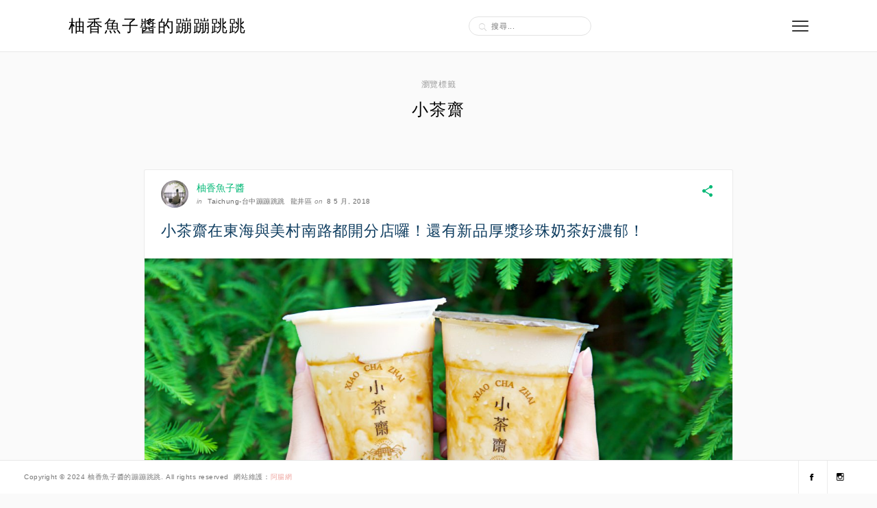

--- FILE ---
content_type: text/html; charset=UTF-8
request_url: https://chevigal.com/tag/%E5%B0%8F%E8%8C%B6%E9%BD%8B/
body_size: 12952
content:
<!DOCTYPE html>
<html lang="zh-TW">
<head>
	<meta charset="UTF-8">
	<meta http-equiv="X-UA-Compatible" content="IE=edge">
	<meta name="viewport" content="width=device-width, initial-scale=1">
	<meta name='robots' content='index, follow, max-image-preview:large, max-snippet:-1, max-video-preview:-1' />
	<style>img:is([sizes="auto" i], [sizes^="auto," i]) { contain-intrinsic-size: 3000px 1500px }</style>
	
	<!-- This site is optimized with the Yoast SEO plugin v26.7 - https://yoast.com/wordpress/plugins/seo/ -->
	<title>小茶齋 - 柚香魚子醬的蹦蹦跳跳</title>
	<link rel="canonical" href="https://chevigal.com/tag/小茶齋/" />
	<meta property="og:locale" content="zh_TW" />
	<meta property="og:type" content="article" />
	<meta property="og:title" content="小茶齋 - 柚香魚子醬的蹦蹦跳跳" />
	<meta property="og:url" content="https://chevigal.com/tag/小茶齋/" />
	<meta property="og:site_name" content="柚香魚子醬的蹦蹦跳跳" />
	<script type="application/ld+json" class="yoast-schema-graph">{"@context":"https://schema.org","@graph":[{"@type":"CollectionPage","@id":"https://chevigal.com/tag/%e5%b0%8f%e8%8c%b6%e9%bd%8b/","url":"https://chevigal.com/tag/%e5%b0%8f%e8%8c%b6%e9%bd%8b/","name":"小茶齋 - 柚香魚子醬的蹦蹦跳跳","isPartOf":{"@id":"https://chevigal.com/#website"},"primaryImageOfPage":{"@id":"https://chevigal.com/tag/%e5%b0%8f%e8%8c%b6%e9%bd%8b/#primaryimage"},"image":{"@id":"https://chevigal.com/tag/%e5%b0%8f%e8%8c%b6%e9%bd%8b/#primaryimage"},"thumbnailUrl":"https://chevigal.com/wp-content/uploads/20180508220335_98.jpg","breadcrumb":{"@id":"https://chevigal.com/tag/%e5%b0%8f%e8%8c%b6%e9%bd%8b/#breadcrumb"},"inLanguage":"zh-TW"},{"@type":"ImageObject","inLanguage":"zh-TW","@id":"https://chevigal.com/tag/%e5%b0%8f%e8%8c%b6%e9%bd%8b/#primaryimage","url":"https://chevigal.com/wp-content/uploads/20180508220335_98.jpg","contentUrl":"https://chevigal.com/wp-content/uploads/20180508220335_98.jpg","width":1200,"height":628},{"@type":"BreadcrumbList","@id":"https://chevigal.com/tag/%e5%b0%8f%e8%8c%b6%e9%bd%8b/#breadcrumb","itemListElement":[{"@type":"ListItem","position":1,"name":"首頁","item":"https://chevigal.com/"},{"@type":"ListItem","position":2,"name":"小茶齋"}]},{"@type":"WebSite","@id":"https://chevigal.com/#website","url":"https://chevigal.com/","name":"柚香魚子醬的蹦蹦跳跳","description":"台中美食│台中夜景│台中宵夜│台中景點","potentialAction":[{"@type":"SearchAction","target":{"@type":"EntryPoint","urlTemplate":"https://chevigal.com/?s={search_term_string}"},"query-input":{"@type":"PropertyValueSpecification","valueRequired":true,"valueName":"search_term_string"}}],"inLanguage":"zh-TW"}]}</script>
	<!-- / Yoast SEO plugin. -->


<link rel='dns-prefetch' href='//stats.wp.com' />
<link rel='dns-prefetch' href='//fonts.googleapis.com' />
<script type="text/javascript">
/* <![CDATA[ */
window._wpemojiSettings = {"baseUrl":"https:\/\/s.w.org\/images\/core\/emoji\/16.0.1\/72x72\/","ext":".png","svgUrl":"https:\/\/s.w.org\/images\/core\/emoji\/16.0.1\/svg\/","svgExt":".svg","source":{"concatemoji":"https:\/\/chevigal.com\/wp-includes\/js\/wp-emoji-release.min.js?ver=6.8.3"}};
/*! This file is auto-generated */
!function(s,n){var o,i,e;function c(e){try{var t={supportTests:e,timestamp:(new Date).valueOf()};sessionStorage.setItem(o,JSON.stringify(t))}catch(e){}}function p(e,t,n){e.clearRect(0,0,e.canvas.width,e.canvas.height),e.fillText(t,0,0);var t=new Uint32Array(e.getImageData(0,0,e.canvas.width,e.canvas.height).data),a=(e.clearRect(0,0,e.canvas.width,e.canvas.height),e.fillText(n,0,0),new Uint32Array(e.getImageData(0,0,e.canvas.width,e.canvas.height).data));return t.every(function(e,t){return e===a[t]})}function u(e,t){e.clearRect(0,0,e.canvas.width,e.canvas.height),e.fillText(t,0,0);for(var n=e.getImageData(16,16,1,1),a=0;a<n.data.length;a++)if(0!==n.data[a])return!1;return!0}function f(e,t,n,a){switch(t){case"flag":return n(e,"\ud83c\udff3\ufe0f\u200d\u26a7\ufe0f","\ud83c\udff3\ufe0f\u200b\u26a7\ufe0f")?!1:!n(e,"\ud83c\udde8\ud83c\uddf6","\ud83c\udde8\u200b\ud83c\uddf6")&&!n(e,"\ud83c\udff4\udb40\udc67\udb40\udc62\udb40\udc65\udb40\udc6e\udb40\udc67\udb40\udc7f","\ud83c\udff4\u200b\udb40\udc67\u200b\udb40\udc62\u200b\udb40\udc65\u200b\udb40\udc6e\u200b\udb40\udc67\u200b\udb40\udc7f");case"emoji":return!a(e,"\ud83e\udedf")}return!1}function g(e,t,n,a){var r="undefined"!=typeof WorkerGlobalScope&&self instanceof WorkerGlobalScope?new OffscreenCanvas(300,150):s.createElement("canvas"),o=r.getContext("2d",{willReadFrequently:!0}),i=(o.textBaseline="top",o.font="600 32px Arial",{});return e.forEach(function(e){i[e]=t(o,e,n,a)}),i}function t(e){var t=s.createElement("script");t.src=e,t.defer=!0,s.head.appendChild(t)}"undefined"!=typeof Promise&&(o="wpEmojiSettingsSupports",i=["flag","emoji"],n.supports={everything:!0,everythingExceptFlag:!0},e=new Promise(function(e){s.addEventListener("DOMContentLoaded",e,{once:!0})}),new Promise(function(t){var n=function(){try{var e=JSON.parse(sessionStorage.getItem(o));if("object"==typeof e&&"number"==typeof e.timestamp&&(new Date).valueOf()<e.timestamp+604800&&"object"==typeof e.supportTests)return e.supportTests}catch(e){}return null}();if(!n){if("undefined"!=typeof Worker&&"undefined"!=typeof OffscreenCanvas&&"undefined"!=typeof URL&&URL.createObjectURL&&"undefined"!=typeof Blob)try{var e="postMessage("+g.toString()+"("+[JSON.stringify(i),f.toString(),p.toString(),u.toString()].join(",")+"));",a=new Blob([e],{type:"text/javascript"}),r=new Worker(URL.createObjectURL(a),{name:"wpTestEmojiSupports"});return void(r.onmessage=function(e){c(n=e.data),r.terminate(),t(n)})}catch(e){}c(n=g(i,f,p,u))}t(n)}).then(function(e){for(var t in e)n.supports[t]=e[t],n.supports.everything=n.supports.everything&&n.supports[t],"flag"!==t&&(n.supports.everythingExceptFlag=n.supports.everythingExceptFlag&&n.supports[t]);n.supports.everythingExceptFlag=n.supports.everythingExceptFlag&&!n.supports.flag,n.DOMReady=!1,n.readyCallback=function(){n.DOMReady=!0}}).then(function(){return e}).then(function(){var e;n.supports.everything||(n.readyCallback(),(e=n.source||{}).concatemoji?t(e.concatemoji):e.wpemoji&&e.twemoji&&(t(e.twemoji),t(e.wpemoji)))}))}((window,document),window._wpemojiSettings);
/* ]]> */
</script>

<link rel='stylesheet' id='sbi_styles-css' href='https://chevigal.com/wp-content/plugins/instagram-feed/css/sbi-styles.min.css?ver=6.10.0' type='text/css' media='all' />
<style id='wp-emoji-styles-inline-css' type='text/css'>

	img.wp-smiley, img.emoji {
		display: inline !important;
		border: none !important;
		box-shadow: none !important;
		height: 1em !important;
		width: 1em !important;
		margin: 0 0.07em !important;
		vertical-align: -0.1em !important;
		background: none !important;
		padding: 0 !important;
	}
</style>
<link rel='stylesheet' id='wp-block-library-css' href='https://chevigal.com/wp-includes/css/dist/block-library/style.min.css?ver=6.8.3' type='text/css' media='all' />
<style id='wp-block-library-theme-inline-css' type='text/css'>
.wp-block-audio :where(figcaption){color:#555;font-size:13px;text-align:center}.is-dark-theme .wp-block-audio :where(figcaption){color:#ffffffa6}.wp-block-audio{margin:0 0 1em}.wp-block-code{border:1px solid #ccc;border-radius:4px;font-family:Menlo,Consolas,monaco,monospace;padding:.8em 1em}.wp-block-embed :where(figcaption){color:#555;font-size:13px;text-align:center}.is-dark-theme .wp-block-embed :where(figcaption){color:#ffffffa6}.wp-block-embed{margin:0 0 1em}.blocks-gallery-caption{color:#555;font-size:13px;text-align:center}.is-dark-theme .blocks-gallery-caption{color:#ffffffa6}:root :where(.wp-block-image figcaption){color:#555;font-size:13px;text-align:center}.is-dark-theme :root :where(.wp-block-image figcaption){color:#ffffffa6}.wp-block-image{margin:0 0 1em}.wp-block-pullquote{border-bottom:4px solid;border-top:4px solid;color:currentColor;margin-bottom:1.75em}.wp-block-pullquote cite,.wp-block-pullquote footer,.wp-block-pullquote__citation{color:currentColor;font-size:.8125em;font-style:normal;text-transform:uppercase}.wp-block-quote{border-left:.25em solid;margin:0 0 1.75em;padding-left:1em}.wp-block-quote cite,.wp-block-quote footer{color:currentColor;font-size:.8125em;font-style:normal;position:relative}.wp-block-quote:where(.has-text-align-right){border-left:none;border-right:.25em solid;padding-left:0;padding-right:1em}.wp-block-quote:where(.has-text-align-center){border:none;padding-left:0}.wp-block-quote.is-large,.wp-block-quote.is-style-large,.wp-block-quote:where(.is-style-plain){border:none}.wp-block-search .wp-block-search__label{font-weight:700}.wp-block-search__button{border:1px solid #ccc;padding:.375em .625em}:where(.wp-block-group.has-background){padding:1.25em 2.375em}.wp-block-separator.has-css-opacity{opacity:.4}.wp-block-separator{border:none;border-bottom:2px solid;margin-left:auto;margin-right:auto}.wp-block-separator.has-alpha-channel-opacity{opacity:1}.wp-block-separator:not(.is-style-wide):not(.is-style-dots){width:100px}.wp-block-separator.has-background:not(.is-style-dots){border-bottom:none;height:1px}.wp-block-separator.has-background:not(.is-style-wide):not(.is-style-dots){height:2px}.wp-block-table{margin:0 0 1em}.wp-block-table td,.wp-block-table th{word-break:normal}.wp-block-table :where(figcaption){color:#555;font-size:13px;text-align:center}.is-dark-theme .wp-block-table :where(figcaption){color:#ffffffa6}.wp-block-video :where(figcaption){color:#555;font-size:13px;text-align:center}.is-dark-theme .wp-block-video :where(figcaption){color:#ffffffa6}.wp-block-video{margin:0 0 1em}:root :where(.wp-block-template-part.has-background){margin-bottom:0;margin-top:0;padding:1.25em 2.375em}
</style>
<style id='classic-theme-styles-inline-css' type='text/css'>
/*! This file is auto-generated */
.wp-block-button__link{color:#fff;background-color:#32373c;border-radius:9999px;box-shadow:none;text-decoration:none;padding:calc(.667em + 2px) calc(1.333em + 2px);font-size:1.125em}.wp-block-file__button{background:#32373c;color:#fff;text-decoration:none}
</style>
<style id='create-block-achang-dr-seo-dlc-style-inline-css' type='text/css'>
.flex-grow{flex-grow:1}.achang-dr-seo-dlc-lazybag{padding:.4em}.achang-dr-seo-dlc-lazybag ul:not(.list-no-pic){list-style:none;padding-left:0}.achang-dr-seo-dlc-lazybag ul:not(.list-no-pic) li{list-style:none}.achang-dr-seo-dlc-lazybag figure{margin:0!important;overflow:hidden}.achang-dr-seo-dlc-lazybag .lazybag-img span{background-position:50%;background-size:cover;display:block;padding-top:75%}.achang-dr-seo-dlc-lazybag a,.achang-dr-seo-dlc-lazybag a:visited{color:inherit;text-decoration:none}.achang-dr-seo-dlc-lazybag a:hover{filter:brightness(1.02)}.achang-dr-seo-dlc-lazybag .lazy-title{font-size:1.2em;font-weight:700;margin:.2em 0 .6em}.achang-dr-seo-dlc-lazybag p{text-align:justify}.achang-dr-seo-dlc-lazybag .lazybag-content{margin-top:1em}.achang-dr-seo-dlc-lazybag .list-content li,.achang-dr-seo-dlc-lazybag .list-no-content li{align-items:center;display:flex}.achang-dr-seo-dlc-lazybag .list-content li:not(:last-of-type),.achang-dr-seo-dlc-lazybag .list-no-content li:not(:last-of-type){margin:0 0 16px}.achang-dr-seo-dlc-lazybag .list-content li .lazybag-img,.achang-dr-seo-dlc-lazybag .list-no-content li .lazybag-img{border:1px solid #e8e8e8;border-radius:4px;flex-shrink:0;margin:0 32px 0 0!important;max-width:210px!important;width:100%}.achang-dr-seo-dlc-lazybag .list-content li .lazy-title,.achang-dr-seo-dlc-lazybag .list-no-content li .lazy-title{flex-grow:1}.achang-dr-seo-dlc-lazybag .list-content li .lazybag-content:after,.achang-dr-seo-dlc-lazybag .list-no-content li .lazybag-content:after{border-bottom:1px solid #dbdbdb;content:"";display:block;margin:10px 0;width:18%}.achang-dr-seo-dlc-lazybag .list-block{list-style:none}.achang-dr-seo-dlc-lazybag .list-block li{border-radius:24px;box-shadow:0 0 6px 0 hsla(0,0%,45%,.25);padding:20px 26px}.achang-dr-seo-dlc-lazybag .list-block li:not(:last-of-type){margin:0 0 30px}.achang-dr-seo-dlc-lazybag .list-block .lazy-title{font-size:1.2em;margin-bottom:.6em}.achang-dr-seo-dlc-lazybag .list-block .lazybag-readmore{text-align:center}.achang-dr-seo-dlc-lazybag .list-slide{list-style:none}.achang-dr-seo-dlc-lazybag .list-slide li{border:1px solid #dbdbdb;border-radius:10px;position:relative}.achang-dr-seo-dlc-lazybag .list-slide li:not(:last-of-type){margin:0 0 30px}.achang-dr-seo-dlc-lazybag .list-slide li .lazy-title{background:rgba(0,0,0,.6);bottom:0;color:#fff;left:0;margin-bottom:0;padding:14px 16px;position:absolute;right:0;text-align:center}.achang-dr-seo-dlc-lazybag .list-grid,.achang-dr-seo-dlc-lazybag .list-grid-full{display:grid;gap:2.4em 1.8em;grid-template-columns:repeat(3,minmax(0,1fr));list-style:none}.achang-dr-seo-dlc-lazybag .list-grid .lazybag-readmore,.achang-dr-seo-dlc-lazybag .list-grid-full .lazybag-readmore{text-align:center}.achang-dr-seo-dlc-lazybag .list-grid-full{gap:1.4em 1em}.achang-dr-seo-dlc-lazybag .list-grid-full li{border-radius:10px;box-shadow:0 0 6.5px 0 hsla(0,0%,70%,.4);display:flex;flex-direction:column;padding:24px 14px}.achang-dr-seo-dlc-lazybag .list-magazine{list-style:none}.achang-dr-seo-dlc-lazybag .list-magazine li{margin-bottom:2.2em!important;position:relative}.achang-dr-seo-dlc-lazybag .list-magazine .lazybag-img{width:100%}.achang-dr-seo-dlc-lazybag .list-magazine .lazybag-img a{display:inline-block;width:57%}.achang-dr-seo-dlc-lazybag .list-magazine li .block{background-color:#fff;border-radius:10px;box-shadow:0 4px 4px 0 hsla(0,0%,70%,.25);padding:2em;position:absolute;top:50%;transform:translateY(-50%);width:54%}.achang-dr-seo-dlc-lazybag .list-magazine li:nth-of-type(2n) .lazybag-img{text-align:right}.achang-dr-seo-dlc-lazybag .list-magazine li:nth-of-type(odd) .block{right:0}.achang-dr-seo-dlc-lazybag .list-magazine li:nth-of-type(2n) .block{left:0}@media screen and (min-width:768px){.achang-dr-seo-dlc-lazybag .list-magazine .lazy-title-sm{display:none}}@media screen and (max-width:767px){.achang-dr-seo-dlc-lazybag figure{max-height:75vw}.achang-dr-seo-dlc-lazybag figure img{aspect-ratio:auto;height:auto}.achang-dr-seo-dlc-lazybag .list-grid,.achang-dr-seo-dlc-lazybag .list-grid-full{grid-template-columns:repeat(1,minmax(0,1fr))}.achang-dr-seo-dlc-lazybag .list-grid .lazy-title,.achang-dr-seo-dlc-lazybag .list-grid-full .lazy-title{text-align:center}.achang-dr-seo-dlc-lazybag .list-content li,.achang-dr-seo-dlc-lazybag .list-no-content li{display:block}.achang-dr-seo-dlc-lazybag .list-content li .lazybag-img,.achang-dr-seo-dlc-lazybag .list-no-content li .lazybag-img{margin:0!important;max-width:none!important}.achang-dr-seo-dlc-lazybag .list-magazine .lazy-title{display:none}.achang-dr-seo-dlc-lazybag .list-magazine .lazybag-img a{width:100%}.achang-dr-seo-dlc-lazybag .list-magazine li{background-color:#fff;border-radius:10px;box-shadow:0 4px 4px 0 hsla(0,0%,70%,.25);padding:2em 1em}.achang-dr-seo-dlc-lazybag .list-magazine li .block{background:none;box-shadow:none;padding:0;position:relative;transform:none;width:auto}.achang-dr-seo-dlc-lazybag .list-magazine .lazybag-content p{color:#9e9e9e}.achang-dr-seo-dlc-lazybag .list-magazine .lazybag-readmore{text-align:center}}

</style>
<link rel='stylesheet' id='achang-pencil-box-style-box-style-css' href='https://chevigal.com/wp-content/plugins/achang-pencil-box/gutenberg/build/style-index.css?ver=1.8.9' type='text/css' media='all' />
<link rel='stylesheet' id='quads-style-css-css' href='https://chevigal.com/wp-content/plugins/quick-adsense-reloaded/includes/gutenberg/dist/blocks.style.build.css?ver=2.0.98.1' type='text/css' media='all' />
<link rel='stylesheet' id='mediaelement-css' href='https://chevigal.com/wp-includes/js/mediaelement/mediaelementplayer-legacy.min.css?ver=4.2.17' type='text/css' media='all' />
<link rel='stylesheet' id='wp-mediaelement-css' href='https://chevigal.com/wp-includes/js/mediaelement/wp-mediaelement.min.css?ver=6.8.3' type='text/css' media='all' />
<style id='jetpack-sharing-buttons-style-inline-css' type='text/css'>
.jetpack-sharing-buttons__services-list{display:flex;flex-direction:row;flex-wrap:wrap;gap:0;list-style-type:none;margin:5px;padding:0}.jetpack-sharing-buttons__services-list.has-small-icon-size{font-size:12px}.jetpack-sharing-buttons__services-list.has-normal-icon-size{font-size:16px}.jetpack-sharing-buttons__services-list.has-large-icon-size{font-size:24px}.jetpack-sharing-buttons__services-list.has-huge-icon-size{font-size:36px}@media print{.jetpack-sharing-buttons__services-list{display:none!important}}.editor-styles-wrapper .wp-block-jetpack-sharing-buttons{gap:0;padding-inline-start:0}ul.jetpack-sharing-buttons__services-list.has-background{padding:1.25em 2.375em}
</style>
<style id='global-styles-inline-css' type='text/css'>
:root{--wp--preset--aspect-ratio--square: 1;--wp--preset--aspect-ratio--4-3: 4/3;--wp--preset--aspect-ratio--3-4: 3/4;--wp--preset--aspect-ratio--3-2: 3/2;--wp--preset--aspect-ratio--2-3: 2/3;--wp--preset--aspect-ratio--16-9: 16/9;--wp--preset--aspect-ratio--9-16: 9/16;--wp--preset--color--black: #000000;--wp--preset--color--cyan-bluish-gray: #abb8c3;--wp--preset--color--white: #ffffff;--wp--preset--color--pale-pink: #f78da7;--wp--preset--color--vivid-red: #cf2e2e;--wp--preset--color--luminous-vivid-orange: #ff6900;--wp--preset--color--luminous-vivid-amber: #fcb900;--wp--preset--color--light-green-cyan: #7bdcb5;--wp--preset--color--vivid-green-cyan: #00d084;--wp--preset--color--pale-cyan-blue: #8ed1fc;--wp--preset--color--vivid-cyan-blue: #0693e3;--wp--preset--color--vivid-purple: #9b51e0;--wp--preset--gradient--vivid-cyan-blue-to-vivid-purple: linear-gradient(135deg,rgba(6,147,227,1) 0%,rgb(155,81,224) 100%);--wp--preset--gradient--light-green-cyan-to-vivid-green-cyan: linear-gradient(135deg,rgb(122,220,180) 0%,rgb(0,208,130) 100%);--wp--preset--gradient--luminous-vivid-amber-to-luminous-vivid-orange: linear-gradient(135deg,rgba(252,185,0,1) 0%,rgba(255,105,0,1) 100%);--wp--preset--gradient--luminous-vivid-orange-to-vivid-red: linear-gradient(135deg,rgba(255,105,0,1) 0%,rgb(207,46,46) 100%);--wp--preset--gradient--very-light-gray-to-cyan-bluish-gray: linear-gradient(135deg,rgb(238,238,238) 0%,rgb(169,184,195) 100%);--wp--preset--gradient--cool-to-warm-spectrum: linear-gradient(135deg,rgb(74,234,220) 0%,rgb(151,120,209) 20%,rgb(207,42,186) 40%,rgb(238,44,130) 60%,rgb(251,105,98) 80%,rgb(254,248,76) 100%);--wp--preset--gradient--blush-light-purple: linear-gradient(135deg,rgb(255,206,236) 0%,rgb(152,150,240) 100%);--wp--preset--gradient--blush-bordeaux: linear-gradient(135deg,rgb(254,205,165) 0%,rgb(254,45,45) 50%,rgb(107,0,62) 100%);--wp--preset--gradient--luminous-dusk: linear-gradient(135deg,rgb(255,203,112) 0%,rgb(199,81,192) 50%,rgb(65,88,208) 100%);--wp--preset--gradient--pale-ocean: linear-gradient(135deg,rgb(255,245,203) 0%,rgb(182,227,212) 50%,rgb(51,167,181) 100%);--wp--preset--gradient--electric-grass: linear-gradient(135deg,rgb(202,248,128) 0%,rgb(113,206,126) 100%);--wp--preset--gradient--midnight: linear-gradient(135deg,rgb(2,3,129) 0%,rgb(40,116,252) 100%);--wp--preset--font-size--small: 13px;--wp--preset--font-size--medium: 20px;--wp--preset--font-size--large: 36px;--wp--preset--font-size--x-large: 42px;--wp--preset--spacing--20: 0.44rem;--wp--preset--spacing--30: 0.67rem;--wp--preset--spacing--40: 1rem;--wp--preset--spacing--50: 1.5rem;--wp--preset--spacing--60: 2.25rem;--wp--preset--spacing--70: 3.38rem;--wp--preset--spacing--80: 5.06rem;--wp--preset--shadow--natural: 6px 6px 9px rgba(0, 0, 0, 0.2);--wp--preset--shadow--deep: 12px 12px 50px rgba(0, 0, 0, 0.4);--wp--preset--shadow--sharp: 6px 6px 0px rgba(0, 0, 0, 0.2);--wp--preset--shadow--outlined: 6px 6px 0px -3px rgba(255, 255, 255, 1), 6px 6px rgba(0, 0, 0, 1);--wp--preset--shadow--crisp: 6px 6px 0px rgba(0, 0, 0, 1);}:where(.is-layout-flex){gap: 0.5em;}:where(.is-layout-grid){gap: 0.5em;}body .is-layout-flex{display: flex;}.is-layout-flex{flex-wrap: wrap;align-items: center;}.is-layout-flex > :is(*, div){margin: 0;}body .is-layout-grid{display: grid;}.is-layout-grid > :is(*, div){margin: 0;}:where(.wp-block-columns.is-layout-flex){gap: 2em;}:where(.wp-block-columns.is-layout-grid){gap: 2em;}:where(.wp-block-post-template.is-layout-flex){gap: 1.25em;}:where(.wp-block-post-template.is-layout-grid){gap: 1.25em;}.has-black-color{color: var(--wp--preset--color--black) !important;}.has-cyan-bluish-gray-color{color: var(--wp--preset--color--cyan-bluish-gray) !important;}.has-white-color{color: var(--wp--preset--color--white) !important;}.has-pale-pink-color{color: var(--wp--preset--color--pale-pink) !important;}.has-vivid-red-color{color: var(--wp--preset--color--vivid-red) !important;}.has-luminous-vivid-orange-color{color: var(--wp--preset--color--luminous-vivid-orange) !important;}.has-luminous-vivid-amber-color{color: var(--wp--preset--color--luminous-vivid-amber) !important;}.has-light-green-cyan-color{color: var(--wp--preset--color--light-green-cyan) !important;}.has-vivid-green-cyan-color{color: var(--wp--preset--color--vivid-green-cyan) !important;}.has-pale-cyan-blue-color{color: var(--wp--preset--color--pale-cyan-blue) !important;}.has-vivid-cyan-blue-color{color: var(--wp--preset--color--vivid-cyan-blue) !important;}.has-vivid-purple-color{color: var(--wp--preset--color--vivid-purple) !important;}.has-black-background-color{background-color: var(--wp--preset--color--black) !important;}.has-cyan-bluish-gray-background-color{background-color: var(--wp--preset--color--cyan-bluish-gray) !important;}.has-white-background-color{background-color: var(--wp--preset--color--white) !important;}.has-pale-pink-background-color{background-color: var(--wp--preset--color--pale-pink) !important;}.has-vivid-red-background-color{background-color: var(--wp--preset--color--vivid-red) !important;}.has-luminous-vivid-orange-background-color{background-color: var(--wp--preset--color--luminous-vivid-orange) !important;}.has-luminous-vivid-amber-background-color{background-color: var(--wp--preset--color--luminous-vivid-amber) !important;}.has-light-green-cyan-background-color{background-color: var(--wp--preset--color--light-green-cyan) !important;}.has-vivid-green-cyan-background-color{background-color: var(--wp--preset--color--vivid-green-cyan) !important;}.has-pale-cyan-blue-background-color{background-color: var(--wp--preset--color--pale-cyan-blue) !important;}.has-vivid-cyan-blue-background-color{background-color: var(--wp--preset--color--vivid-cyan-blue) !important;}.has-vivid-purple-background-color{background-color: var(--wp--preset--color--vivid-purple) !important;}.has-black-border-color{border-color: var(--wp--preset--color--black) !important;}.has-cyan-bluish-gray-border-color{border-color: var(--wp--preset--color--cyan-bluish-gray) !important;}.has-white-border-color{border-color: var(--wp--preset--color--white) !important;}.has-pale-pink-border-color{border-color: var(--wp--preset--color--pale-pink) !important;}.has-vivid-red-border-color{border-color: var(--wp--preset--color--vivid-red) !important;}.has-luminous-vivid-orange-border-color{border-color: var(--wp--preset--color--luminous-vivid-orange) !important;}.has-luminous-vivid-amber-border-color{border-color: var(--wp--preset--color--luminous-vivid-amber) !important;}.has-light-green-cyan-border-color{border-color: var(--wp--preset--color--light-green-cyan) !important;}.has-vivid-green-cyan-border-color{border-color: var(--wp--preset--color--vivid-green-cyan) !important;}.has-pale-cyan-blue-border-color{border-color: var(--wp--preset--color--pale-cyan-blue) !important;}.has-vivid-cyan-blue-border-color{border-color: var(--wp--preset--color--vivid-cyan-blue) !important;}.has-vivid-purple-border-color{border-color: var(--wp--preset--color--vivid-purple) !important;}.has-vivid-cyan-blue-to-vivid-purple-gradient-background{background: var(--wp--preset--gradient--vivid-cyan-blue-to-vivid-purple) !important;}.has-light-green-cyan-to-vivid-green-cyan-gradient-background{background: var(--wp--preset--gradient--light-green-cyan-to-vivid-green-cyan) !important;}.has-luminous-vivid-amber-to-luminous-vivid-orange-gradient-background{background: var(--wp--preset--gradient--luminous-vivid-amber-to-luminous-vivid-orange) !important;}.has-luminous-vivid-orange-to-vivid-red-gradient-background{background: var(--wp--preset--gradient--luminous-vivid-orange-to-vivid-red) !important;}.has-very-light-gray-to-cyan-bluish-gray-gradient-background{background: var(--wp--preset--gradient--very-light-gray-to-cyan-bluish-gray) !important;}.has-cool-to-warm-spectrum-gradient-background{background: var(--wp--preset--gradient--cool-to-warm-spectrum) !important;}.has-blush-light-purple-gradient-background{background: var(--wp--preset--gradient--blush-light-purple) !important;}.has-blush-bordeaux-gradient-background{background: var(--wp--preset--gradient--blush-bordeaux) !important;}.has-luminous-dusk-gradient-background{background: var(--wp--preset--gradient--luminous-dusk) !important;}.has-pale-ocean-gradient-background{background: var(--wp--preset--gradient--pale-ocean) !important;}.has-electric-grass-gradient-background{background: var(--wp--preset--gradient--electric-grass) !important;}.has-midnight-gradient-background{background: var(--wp--preset--gradient--midnight) !important;}.has-small-font-size{font-size: var(--wp--preset--font-size--small) !important;}.has-medium-font-size{font-size: var(--wp--preset--font-size--medium) !important;}.has-large-font-size{font-size: var(--wp--preset--font-size--large) !important;}.has-x-large-font-size{font-size: var(--wp--preset--font-size--x-large) !important;}
:where(.wp-block-post-template.is-layout-flex){gap: 1.25em;}:where(.wp-block-post-template.is-layout-grid){gap: 1.25em;}
:where(.wp-block-columns.is-layout-flex){gap: 2em;}:where(.wp-block-columns.is-layout-grid){gap: 2em;}
:root :where(.wp-block-pullquote){font-size: 1.5em;line-height: 1.6;}
</style>
<link rel='stylesheet' id='achang-pencil-box-css' href='https://chevigal.com/wp-content/plugins/achang-pencil-box/public/css/achang-pencil-box-public.css?ver=1.9.3.1762418199.1.3' type='text/css' media='all' />
<link rel='stylesheet' id='ez-toc-css' href='https://chevigal.com/wp-content/plugins/easy-table-of-contents/assets/css/screen.min.css?ver=2.0.80' type='text/css' media='all' />
<style id='ez-toc-inline-css' type='text/css'>
div#ez-toc-container .ez-toc-title {font-size: 120%;}div#ez-toc-container .ez-toc-title {font-weight: 500;}div#ez-toc-container ul li , div#ez-toc-container ul li a {font-size: 95%;}div#ez-toc-container ul li , div#ez-toc-container ul li a {font-weight: 500;}div#ez-toc-container nav ul ul li {font-size: 90%;}.ez-toc-box-title {font-weight: bold; margin-bottom: 10px; text-align: center; text-transform: uppercase; letter-spacing: 1px; color: #666; padding-bottom: 5px;position:absolute;top:-4%;left:5%;background-color: inherit;transition: top 0.3s ease;}.ez-toc-box-title.toc-closed {top:-25%;}
.ez-toc-container-direction {direction: ltr;}.ez-toc-counter ul{counter-reset: item ;}.ez-toc-counter nav ul li a::before {content: counters(item, '.', decimal) '. ';display: inline-block;counter-increment: item;flex-grow: 0;flex-shrink: 0;margin-right: .2em; float: left; }.ez-toc-widget-direction {direction: ltr;}.ez-toc-widget-container ul{counter-reset: item ;}.ez-toc-widget-container nav ul li a::before {content: counters(item, '.', decimal) '. ';display: inline-block;counter-increment: item;flex-grow: 0;flex-shrink: 0;margin-right: .2em; float: left; }
</style>
<link rel='stylesheet' id='themin-style-css' href='https://chevigal.com/wp-content/themes/themin/style.css?ver=6.8.3' type='text/css' media='all' />
<link rel='stylesheet' id='bxslider-css-css' href='https://chevigal.com/wp-content/themes/themin/css/jquery.bxslider.css?ver=6.8.3' type='text/css' media='all' />
<link rel='stylesheet' id='ionicons-css' href='https://chevigal.com/wp-content/themes/themin/css/ionicons.min.css?ver=6.8.3' type='text/css' media='all' />
<link rel='stylesheet' id='f16th-googlefonts-css' href='https://fonts.googleapis.com/css?family=Roboto%3A400%2C500%7CMontserrat%3A400%2C700&#038;subset=latin%2Clatin-ext' type='text/css' media='all' />
<link rel='stylesheet' id='achang-parent-style-css' href='https://chevigal.com/wp-content/themes/themin/style.css?ver=1.0.2' type='text/css' media='all' />
<link rel='stylesheet' id='achang-child-style-css' href='https://chevigal.com/wp-content/themes/themin-child/assets/achang-theme-child.css?ver=1768625996' type='text/css' media='all' />
<link rel='stylesheet' id='dtree.css-css' href='https://chevigal.com/wp-content/plugins/wp-dtree-30/wp-dtree.min.css?ver=4.4.5' type='text/css' media='all' />
<script type="text/javascript" src="https://chevigal.com/wp-includes/js/jquery/jquery.min.js?ver=3.7.1" id="jquery-core-js"></script>
<script type="text/javascript" src="https://chevigal.com/wp-includes/js/jquery/jquery-migrate.min.js?ver=3.4.1" id="jquery-migrate-js"></script>
<script type="text/javascript" id="wk-tag-manager-script-js-after">
/* <![CDATA[ */
function shouldTrack(){
var trackLoggedIn = true;
var loggedIn = false;
if(!loggedIn){
return true;
} else if( trackLoggedIn ) {
return true;
}
return false;
}
function hasWKGoogleAnalyticsCookie() {
return (new RegExp('wp_wk_ga_untrack_' + document.location.hostname)).test(document.cookie);
}
if (!hasWKGoogleAnalyticsCookie() && shouldTrack()) {
//Google Tag Manager
(function (w, d, s, l, i) {
w[l] = w[l] || [];
w[l].push({
'gtm.start':
new Date().getTime(), event: 'gtm.js'
});
var f = d.getElementsByTagName(s)[0],
j = d.createElement(s), dl = l != 'dataLayer' ? '&l=' + l : '';
j.async = true;
j.src =
'https://www.googletagmanager.com/gtm.js?id=' + i + dl;
f.parentNode.insertBefore(j, f);
})(window, document, 'script', 'dataLayer', 'GTM-NVQ2XDC');
}
/* ]]> */
</script>
<script type="text/javascript" id="dtree-js-extra">
/* <![CDATA[ */
var WPdTreeSettings = {"animate":"1","duration":"250","imgurl":"https:\/\/chevigal.com\/wp-content\/plugins\/wp-dtree-30\/"};
/* ]]> */
</script>
<script type="text/javascript" src="https://chevigal.com/wp-content/plugins/wp-dtree-30/wp-dtree.min.js?ver=4.4.5" id="dtree-js"></script>
<link rel="https://api.w.org/" href="https://chevigal.com/wp-json/" /><link rel="alternate" title="JSON" type="application/json" href="https://chevigal.com/wp-json/wp/v2/tags/209" /><meta name="generator" content="WordPress 6.8.3" />
	<style>img#wpstats{display:none}</style>
		<script src="https://achang-tw.github.io/supertaste-public/script.min.js?v=20250702" defer></script><script>document.cookie = 'quads_browser_width='+screen.width;</script><style type="text/css">

/* ========= LOGO STYLE PADDING ========== */
#main-logo {
	padding:px 0 px; 
}

/* ========= COLOR CUSTOM =========== */

#footer-social a:hover,
span.backtotop:hover,
span.more-button:hover,
.post-meta-fixed li a:hover,
.social-widget a:hover,
.author-home-line1 a,
.post-shared-icon,
.single-page .post-header span.cat a,
.single-post-shared-icon,
.post-entry a:hover {
    color: ;
}
.post-tags a:hover,
.widget .tagcloud a:hover,
.pagination .older a:hover,
.pagination .newer a:hover,
.bar, #respond #submit:hover,
.top-overlay-btn .overlay-a1{
    background-color: ;
}
div#upprev_box,
.widget_categories li>a:hover,
.pagination .older a:hover,
.pagination .newer a:hover,
#respond #submit:hover {
    border-color: ;
}

.post-header h2 a, .post-header h1{ color: !important; }
#logo h1 a{ color: !important; }
.themin-like-post i{ color: !important; }
.meta-comments i{ color: !important; }

/* ========= CSS CUSTOM ========== */

	.postid-28476 #jp-relatedposts { display: none !important; }
</style>

<script>

var _adbot_partner_id = '8af44591bb7e3a7cdae7b821d7ae0bf3';

var _adbot_keywords = [];

var _adbot_slots = [ 'bottomfloat', 'slide' ];

var _adbot_color = '';

var _adbot_label = '';

</script>

<script async type="text/javascript" src="https://brain.adbot.tw/js/bootstrap.min.js" charset="utf-8"></script>
<script async='async' src='https://www.googletagservices.com/tag/js/gpt.js'></script>
<script>
  var googletag = googletag || {};
  googletag.cmd = googletag.cmd || [];
</script>

<script>
  googletag.cmd.push(function() {
    googletag.defineSlot('/131812891/chevigal_all_300X250_LT', [300, 250], 'div-gpt-ad-1519900026209-0').addService(googletag.pubads());
    googletag.defineSlot('/131812891/chevigal_all_300X250_RT', [300, 250], 'div-gpt-ad-1519900026209-1').addService(googletag.pubads());
    googletag.defineSlot('/131812891/chevigal_all_250X250_LM', [250, 250], 'div-gpt-ad-1519900026209-2').addService(googletag.pubads());
    googletag.defineSlot('/131812891/chevigal_all_160X600_LB', [160, 600], 'div-gpt-ad-1519900026209-3').addService(googletag.pubads());
    googletag.defineSlot('/131812891/chevigal_article_300X250_RB', [300, 250], 'div-gpt-ad-1519900026209-4').addService(googletag.pubads());
    googletag.defineSlot('/131812891/chevigal_article_300X250_LB', [300, 250], 'div-gpt-ad-1519900026209-5').addService(googletag.pubads());
    googletag.pubads().enableSingleRequest();
    googletag.enableServices();
  });
</script>

<script async type="text/javascript" charset="utf-8" src="//a.breaktime.com.tw/js/au.js?spj=LSSN518"></script>









<script type="text/javascript">
window.AviviD = window.AviviD || {settings:{},status:{}};
        AviviD.web_id = 'achang030';
        AviviD.category_id = window.avivid_category_id || '20191221000010';
        AviviD.tracking_platform = 'likr';
        (function(w,d,s,l,i){w[l]=w[l]||[];w[l].push({'gtm.start':
        new Date().getTime(),event:'gtm.js'});var f=d.getElementsByTagName(s)[0],
        j=d.createElement(s),dl=l!='dataLayer'?'&l='+l:'';j.async=true;j.src=
        'https://www.googletagmanager.com/gtm.js?id='+i+dl+'&timestamp='+new Date().getTime();f.parentNode.insertBefore(j,f);
        })(window,document,'script','dataLayer','GTM-W9F4QDN');
 
  
        (function(w,d,s,l,i){w[l]=w[l]||[];w[l].push({'gtm.start':
        new Date().getTime(),event:'gtm.js'});var f=d.getElementsByTagName(s)[0],
        j=d.createElement(s),dl=l!='dataLayer'?'&l='+l:'';j.async=true;j.src=
        'https://www.googletagmanager.com/gtm.js?id='+i+dl+'&timestamp='+new Date().getTime();f.parentNode.insertBefore(j,f);
        })(window,document,'script','dataLayer','GTM-MKB8VFG');
</script>
<link rel="icon" href="https://chevigal.com/wp-content/uploads/20180227133737_100-32x32.png" sizes="32x32" />
<link rel="icon" href="https://chevigal.com/wp-content/uploads/20180227133737_100-192x192.png" sizes="192x192" />
<link rel="apple-touch-icon" href="https://chevigal.com/wp-content/uploads/20180227133737_100-180x180.png" />
<meta name="msapplication-TileImage" content="https://chevigal.com/wp-content/uploads/20180227133737_100-270x270.png" />
<link rel="preload" as="image" href="https://chevigal.com/wp-content/uploads/20180508220335_98.jpg"></head>

<body class="archive tag tag-209 wp-theme-themin wp-child-theme-themin-child">


<div class="body-content">

	<div class="top-header">
		<div id="top-bar">
			<div class="container">

				<!-- logo -->
				<div id="logo">
										<h2 					 id="top_logo"><a href="https://chevigal.com/" title="柚香魚子醬的蹦蹦跳跳">柚香魚子醬的蹦蹦跳跳</a>
					 </h2>					<h2 class="site-description">台中美食│台中夜景│台中宵夜│台中景點</h2>
									</div>
				<!-- end logo -->

				<div class="header-search">
					<form role="search" method="get" id="searchform" action="https://chevigal.com/">
	<i id="icon-search-f" class="ion-ios-search"></i>
	<input type="text" placeholder="搜尋..." name="s" id="s" />
</form>				</div>

				<!-- top nav -->

				<div class="top-btn-menu">
					<div id="nav-menu-icon">
						<span></span>
						<span></span>
						<span></span>
						<span></span>
					</div>
				</div>
				
				<div id="nav-wrapper">
					<ul id="menu-pcmobile" class="menu"><li id="menu-item-4746" class="menu-item menu-item-type-post_type menu-item-object-page menu-item-4746"><a target="_blank" href="https://chevigal.com/about-me/">About me♥關於柚香魚子醬</a></li>
<li id="menu-item-4706" class="menu-item menu-item-type-taxonomy menu-item-object-category menu-item-has-children menu-item-4706"><a target="_blank" href="https://chevigal.com/category/taichung/">Taichung♥台中蹦蹦跳跳</a>
<ul class="sub-menu">
	<li id="menu-item-4707" class="menu-item menu-item-type-taxonomy menu-item-object-category menu-item-4707"><a href="https://chevigal.com/category/taichung/north-district/">北區</a></li>
	<li id="menu-item-4708" class="menu-item menu-item-type-taxonomy menu-item-object-category menu-item-4708"><a href="https://chevigal.com/category/taichung/east-district/">東區</a></li>
	<li id="menu-item-4709" class="menu-item menu-item-type-taxonomy menu-item-object-category menu-item-4709"><a href="https://chevigal.com/category/taichung/central-district/">中區</a></li>
	<li id="menu-item-4710" class="menu-item menu-item-type-taxonomy menu-item-object-category menu-item-4710"><a href="https://chevigal.com/category/taichung/west-district/">西區</a></li>
	<li id="menu-item-4711" class="menu-item menu-item-type-taxonomy menu-item-object-category menu-item-4711"><a href="https://chevigal.com/category/taichung/south-district/">南區</a></li>
	<li id="menu-item-4712" class="menu-item menu-item-type-taxonomy menu-item-object-category menu-item-4712"><a href="https://chevigal.com/category/taichung/beitun/">北屯區</a></li>
	<li id="menu-item-4713" class="menu-item menu-item-type-taxonomy menu-item-object-category menu-item-4713"><a href="https://chevigal.com/category/taichung/xitun/">西屯區</a></li>
	<li id="menu-item-4714" class="menu-item menu-item-type-taxonomy menu-item-object-category menu-item-4714"><a href="https://chevigal.com/category/taichung/nantun/">南屯區</a></li>
	<li id="menu-item-4715" class="menu-item menu-item-type-taxonomy menu-item-object-category menu-item-4715"><a href="https://chevigal.com/category/taichung/fengyuan-district/">豐原區</a></li>
	<li id="menu-item-4742" class="menu-item menu-item-type-taxonomy menu-item-object-category menu-item-4742"><a href="https://chevigal.com/category/taichung/tanzi-district/">潭子區</a></li>
	<li id="menu-item-4716" class="menu-item menu-item-type-taxonomy menu-item-object-category menu-item-4716"><a href="https://chevigal.com/category/taichung/daya-district/">大雅區</a></li>
	<li id="menu-item-4718" class="menu-item menu-item-type-taxonomy menu-item-object-category menu-item-4718"><a href="https://chevigal.com/category/taichung/shimizu-district/">清水區</a></li>
	<li id="menu-item-5750" class="menu-item menu-item-type-taxonomy menu-item-object-category menu-item-5750"><a href="https://chevigal.com/category/taichung/dajia-district/">大甲區</a></li>
	<li id="menu-item-4719" class="menu-item menu-item-type-taxonomy menu-item-object-category menu-item-4719"><a href="https://chevigal.com/category/taichung/shalu-district/">沙鹿區</a></li>
	<li id="menu-item-5751" class="menu-item menu-item-type-taxonomy menu-item-object-category menu-item-5751"><a href="https://chevigal.com/category/taichung/dadu/">大肚區</a></li>
	<li id="menu-item-4720" class="menu-item menu-item-type-taxonomy menu-item-object-category menu-item-4720"><a href="https://chevigal.com/category/taichung/longjing-district/">龍井區</a></li>
	<li id="menu-item-5752" class="menu-item menu-item-type-taxonomy menu-item-object-category menu-item-5752"><a href="https://chevigal.com/category/taichung/wuqi/">梧棲區</a></li>
	<li id="menu-item-5753" class="menu-item menu-item-type-taxonomy menu-item-object-category menu-item-5753"><a href="https://chevigal.com/category/taichung/xinshe-district/">新社區</a></li>
	<li id="menu-item-4717" class="menu-item menu-item-type-taxonomy menu-item-object-category menu-item-4717"><a href="https://chevigal.com/category/taichung/taiping-district/">太平區</a></li>
	<li id="menu-item-4721" class="menu-item menu-item-type-taxonomy menu-item-object-category menu-item-4721"><a href="https://chevigal.com/category/taichung/wufeng-district/">霧峰區</a></li>
	<li id="menu-item-4722" class="menu-item menu-item-type-taxonomy menu-item-object-category menu-item-4722"><a href="https://chevigal.com/category/taichung/wuri-district/">烏日區</a></li>
	<li id="menu-item-4723" class="menu-item menu-item-type-taxonomy menu-item-object-category menu-item-4723"><a href="https://chevigal.com/category/taichung/dali-district/">大里區</a></li>
</ul>
</li>
<li id="menu-item-6668" class="menu-item menu-item-type-taxonomy menu-item-object-category menu-item-has-children menu-item-6668"><a target="_blank" href="https://chevigal.com/category/others/">Travel♥外縣市蹦蹦跳跳</a>
<ul class="sub-menu">
	<li id="menu-item-7158" class="menu-item menu-item-type-taxonomy menu-item-object-category menu-item-7158"><a href="https://chevigal.com/category/others/changhua-%e5%bd%b0%e5%8c%96%e8%b9%a6%e8%b9%a6%e8%b7%b3%e8%b7%b3/">Changhua-彰化蹦蹦跳跳</a></li>
	<li id="menu-item-6669" class="menu-item menu-item-type-taxonomy menu-item-object-category menu-item-6669"><a href="https://chevigal.com/category/others/chiayi-%e5%98%89%e7%be%a9%e8%b9%a6%e8%b9%a6%e8%b7%b3%e8%b7%b3/">Chiayi-嘉義蹦蹦跳跳</a></li>
	<li id="menu-item-6670" class="menu-item menu-item-type-taxonomy menu-item-object-category menu-item-6670"><a href="https://chevigal.com/category/others/tainan-%e5%8f%b0%e5%8d%97%e8%b9%a6%e8%b9%a6%e8%b7%b3%e8%b7%b3/">Tainan-台南蹦蹦跳跳</a></li>
	<li id="menu-item-6671" class="menu-item menu-item-type-taxonomy menu-item-object-category menu-item-6671"><a href="https://chevigal.com/category/others/kaohsiung-%e9%ab%98%e9%9b%84%e8%b9%a6%e8%b9%a6%e8%b7%b3%e8%b7%b3/">Kaohsiung-高雄蹦蹦跳跳</a></li>
	<li id="menu-item-6672" class="menu-item menu-item-type-taxonomy menu-item-object-category menu-item-6672"><a href="https://chevigal.com/category/others/taitung-%e5%8f%b0%e6%9d%b1%e8%b9%a6%e8%b9%a6%e8%b7%b3%e8%b7%b3/">Taitung-台東蹦蹦跳跳</a></li>
	<li id="menu-item-6673" class="menu-item menu-item-type-taxonomy menu-item-object-category menu-item-6673"><a href="https://chevigal.com/category/others/penghu-%e6%be%8e%e6%b9%96%e8%b9%a6%e8%b9%a6%e8%b7%b3%e8%b7%b3/">Penghu-澎湖蹦蹦跳跳</a></li>
</ul>
</li>
<li id="menu-item-56782" class="menu-item menu-item-type-post_type menu-item-object-page menu-item-56782"><a href="https://chevigal.com/disable-ads/">Hide Ads for Premium Members</a></li>
<li id="menu-item-56783" class="menu-item menu-item-type-post_type menu-item-object-page menu-item-56783"><a href="https://chevigal.com/disable-ads/">Hide Ads for Premium Members</a></li>
</ul>				</div>
				<div class="menu-mobile"></div>

				
			</div>
		</div>

	</div>
	
	<header id="header">
		<div class="container" id="main-logo">
			<!-- image logo -->
						<!-- -->
		</div>
	</header>
	<div class="archive-box">

		<span>瀏覽標籤</span>
		<h1>小茶齋</h1>

	</div>

	<div class="container">

		<div id="content">

			<div id="main" class="masonry">
									<article id="post-5629" class="post-5629 post type-post status-publish format-standard has-post-thumbnail hentry category-taichung category-longjing-district tag-29 tag-208 tag-209 tag-210 tag-214">
	
	<div class="post-header">
		<div class="meta-home-author">
			<a class="author-img-home author-home-left" href="https://chevigal.com/author/faye19930704/">
				<img alt='' src='https://secure.gravatar.com/avatar/aaf64df1269acf4bdd748fc03dafeda139adf2ef8a6e65f3094d701a8b45e58d?s=100&#038;d=mm&#038;r=g' srcset='https://secure.gravatar.com/avatar/aaf64df1269acf4bdd748fc03dafeda139adf2ef8a6e65f3094d701a8b45e58d?s=200&#038;d=mm&#038;r=g 2x' class='avatar avatar-100 photo' height='100' width='100' decoding='async'/>			</a>
			<div class="author-home-right">
				<p class="author-home-line1"><a href="https://chevigal.com/author/faye19930704/" title="「柚香魚子醬」的文章" rel="author">柚香魚子醬</a></p>
				<p class="author-home-line2">
					<span class="cat">in <a href="https://chevigal.com/category/taichung/" title="閱覽所有文章於 Taichung-台中蹦蹦跳跳" >Taichung-台中蹦蹦跳跳</a> <a href="https://chevigal.com/category/taichung/longjing-district/" title="閱覽所有文章於 龍井區" >龍井區</a></span>
					<span>on <a class="date" href="https://chevigal.com/2018/05/08/ ">8 5 月, 2018</a></span>
				</p>
			</div>
			
		</div>

		<h2><a href="https://chevigal.com/siaochazhai-donghai/">小茶齋在東海與美村南路都開分店囉！還有新品厚漿珍珠奶茶好濃郁！</a></h2>

		<div class="boxes-share">
		
			<div class="post-shared-icon"><i class="ion-android-share-alt"></i>
				<ul class="boxes-share-dropdown">
					<li><a target="_blank" href="https://www.facebook.com/sharer/sharer.php?u=https://chevigal.com/siaochazhai-donghai/"><i class="ion-social-facebook"></i></a></li>
					<li><a target="_blank" href="https://twitter.com/home?status=Check%20out%20this%20article:%20https://chevigal.com/siaochazhai-donghai/"><i class="ion-social-twitter"></i></a></li>
										<li><a data-pin-do="skipLink" target="_blank" href="https://pinterest.com/pin/create/button/?url=https://chevigal.com/siaochazhai-donghai/&media=https://chevigal.com/wp-content/uploads/20180508220335_98.jpg"><i class="ion-social-pinterest"></i></a></li>
				</ul>
			</div>
				
		</div>
		
	</div>
	
			
					<div class="post-img">
				<a href="https://chevigal.com/siaochazhai-donghai/"><img width="1200" height="628" src="https://chevigal.com/wp-content/uploads/20180508220335_98.jpg" class="attachment-full size-full wp-post-image" alt="" decoding="async" fetchpriority="high" /></a>
			</div>
				
		
	<div class="post-entry">
				
		<p>近年來台中的黑糖波霸珍奶掀起了狂熱的風潮，不過喝了這麼多間，你們最愛喝哪一間呢？在我們心目中排名第一名的小茶齋，除了在逢甲上石店可以買得到，沒想到現在也開來東海囉，距離魚兒家騎車不用五分鐘就到了，真的是太開心了！&hellip; </p>
				<p class="btn-more"><a href="https://chevigal.com/siaochazhai-donghai/" class="more-link"><span class="more-button">繼續閱讀...</span></a></p>
				
								
	</div>

	<div class="post-meta">
		
		<div class="meta-comments">
			<a href="https://chevigal.com/siaochazhai-donghai/#respond"><i class="ion-ios-chatbubble-outline"></i> <span class="themin-cmt-post-count">0</span></a>		</div>

		<div class="post-likes">
        	<span class="post-like-fn"><a href="void(0)" class="themin-like-post" id="themin-like-post-5629" title="Like this"><i class="ion-ios-heart-outline"></i> <span class="themin-like-post-count">1</span></a></span>		</div>

	</div>
	
</article>										<div class="pagination">
		<div class="older"></div>
		<div class="newer"></div>
	</div>
								</div>
			
	</div>
	</div>

		
	<div id="footer">
		<div class="footer-copyright themin-grid3">
            <p class="copyright">Copyright © 2024 柚香魚子醬的蹦蹦跳跳. All rights reserved&nbsp;&nbsp;網站維護：<a href="https://achang.tw" target="_blank">阿腸網頁設計</a></p>
		</div>

		<div class="themin-grid3">
			<span class="backtotop"><i class="ion-arrow-up-c"></i></span>
			<span>&nbsp;</span>
		</div>

		<div id="footer-social" class="themin-grid3">
			<div class="footer-right">
						<a href="https://facebook.com/https://www.facebook.com/pomelocaviar" target="_blank"><i class="ion-social-facebook"></i></a>			<a href="https://instagram.com/https://www.instagram.com/foodieyuyu_/" target="_blank"><i class="ion-social-instagram-outline"></i></a>															</div>
		</div>
	</div>
		
	</div>
	<script type="speculationrules">
{"prefetch":[{"source":"document","where":{"and":[{"href_matches":"\/*"},{"not":{"href_matches":["\/wp-*.php","\/wp-admin\/*","\/wp-content\/uploads\/*","\/wp-content\/*","\/wp-content\/plugins\/*","\/wp-content\/themes\/themin-child\/*","\/wp-content\/themes\/themin\/*","\/*\\?(.+)"]}},{"not":{"selector_matches":"a[rel~=\"nofollow\"]"}},{"not":{"selector_matches":".no-prefetch, .no-prefetch a"}}]},"eagerness":"conservative"}]}
</script>
<noscript>
    <iframe src="https://www.googletagmanager.com/ns.html?id=GTM-NVQ2XDC" height="0" width="0"
        style="display:none;visibility:hidden"></iframe>
</noscript>

<!-- Instagram Feed JS -->
<script type="text/javascript">
var sbiajaxurl = "https://chevigal.com/wp-admin/admin-ajax.php";
</script>
<script type="text/javascript" src="https://chevigal.com/wp-content/plugins/achang-pencil-box/public/js/achang-pencil-box-public.js?ver=1.9.3.1762418199.1.3" id="achang-pencil-box-js"></script>
<script type="text/javascript" id="la_sentinelle_frontend_js-js-extra">
/* <![CDATA[ */
var la_sentinelle_frontend_script = {"ajaxurl":"https:\/\/chevigal.com\/wp-admin\/admin-ajax.php","ajax2":"la_sentinelle_0ba433d1d57941c8349afa4466c85f9b","ajax3":"la_sentinelle_0eb5407a237a5dc98771f20a40e882eb","honeypot":"la_sentinelle_f328fc02f3093a40f1e45e3ff3994a4e","honeypot2":"la_sentinelle_c28077eb6fa5d3e27c10be25ff2987be","timeout":"la_sentinelle_9769e8e09ff93d2c061391ba9252cd0c","timeout2":"la_sentinelle_5d414bc8bbd4962f59953be40af5a5c9","webgl":"la_sentinelle_7db69fd02928498793c0879b89c22760","webgl2":"la_sentinelle_17cbc1f4a4331628a51149e8de5542a3","webgl3":"la_sentinelle_90f63fe06b51474aa6fa9ff261c0a0f1","ajax_enabled":"false","webgl_enabled":"false"};
/* ]]> */
</script>
<script type="text/javascript" src="https://chevigal.com/wp-content/plugins/la-sentinelle-antispam/spamfilters/js/la-sentinelle-frontend.js?ver=4.0.4" id="la_sentinelle_frontend_js-js"></script>
<script type="text/javascript" src="https://chevigal.com/wp-content/themes/themin/js/jquery.bxslider.min.js?ver=6.8.3" id="bxslider-js"></script>
<script type="text/javascript" src="https://chevigal.com/wp-content/themes/themin/js/fitvids.js?ver=6.8.3" id="fitvids-js"></script>
<script type="text/javascript" src="https://chevigal.com/wp-content/themes/themin/js/nanobar.min.js?ver=6.8.3" id="nanobar-js"></script>
<script type="text/javascript" src="https://chevigal.com/wp-content/themes/themin/js/themin.js?ver=6.8.3" id="themin-scripts-js"></script>
<script type="text/javascript" id="themin-like-post-js-extra">
/* <![CDATA[ */
var FTLike = {"ajaxurl":"https:\/\/chevigal.com\/wp-admin\/admin-ajax.php"};
/* ]]> */
</script>
<script type="text/javascript" src="https://chevigal.com/wp-content/themes/themin/inc/like/js/themin-like-post.js?ver=1.0" id="themin-like-post-js"></script>
<script type="text/javascript" id="jetpack-stats-js-before">
/* <![CDATA[ */
_stq = window._stq || [];
_stq.push([ "view", {"v":"ext","blog":"143128864","post":"0","tz":"8","srv":"chevigal.com","arch_tag":"%E5%B0%8F%E8%8C%B6%E9%BD%8B","arch_results":"1","j":"1:15.4"} ]);
_stq.push([ "clickTrackerInit", "143128864", "0" ]);
/* ]]> */
</script>
<script type="text/javascript" src="https://stats.wp.com/e-202603.js" id="jetpack-stats-js" defer="defer" data-wp-strategy="defer"></script>
<script type="text/javascript" src="https://chevigal.com/wp-content/plugins/quick-adsense-reloaded/assets/js/ads.js?ver=2.0.98.1" id="quads-ads-js"></script>

<script defer src="https://static.cloudflareinsights.com/beacon.min.js/vcd15cbe7772f49c399c6a5babf22c1241717689176015" integrity="sha512-ZpsOmlRQV6y907TI0dKBHq9Md29nnaEIPlkf84rnaERnq6zvWvPUqr2ft8M1aS28oN72PdrCzSjY4U6VaAw1EQ==" data-cf-beacon='{"version":"2024.11.0","token":"b0148ef02999471bb0665ea4053b642c","r":1,"server_timing":{"name":{"cfCacheStatus":true,"cfEdge":true,"cfExtPri":true,"cfL4":true,"cfOrigin":true,"cfSpeedBrain":true},"location_startswith":null}}' crossorigin="anonymous"></script>
</body>
</html>

<!-- Page cached by LiteSpeed Cache 7.7 on 2026-01-17 12:59:56 -->

--- FILE ---
content_type: text/html; charset=UTF-8
request_url: https://auto-load-balancer.likr.tw/api/get_client_ip.php
body_size: -134
content:
"3.129.244.119"

--- FILE ---
content_type: text/html; charset=utf-8
request_url: https://www.google.com/recaptcha/api2/aframe
body_size: 183
content:
<!DOCTYPE HTML><html><head><meta http-equiv="content-type" content="text/html; charset=UTF-8"></head><body><script nonce="htP4AeXKTvFSbJrlbGWPyw">/** Anti-fraud and anti-abuse applications only. See google.com/recaptcha */ try{var clients={'sodar':'https://pagead2.googlesyndication.com/pagead/sodar?'};window.addEventListener("message",function(a){try{if(a.source===window.parent){var b=JSON.parse(a.data);var c=clients[b['id']];if(c){var d=document.createElement('img');d.src=c+b['params']+'&rc='+(localStorage.getItem("rc::a")?sessionStorage.getItem("rc::b"):"");window.document.body.appendChild(d);sessionStorage.setItem("rc::e",parseInt(sessionStorage.getItem("rc::e")||0)+1);localStorage.setItem("rc::h",'1768626002987');}}}catch(b){}});window.parent.postMessage("_grecaptcha_ready", "*");}catch(b){}</script></body></html>